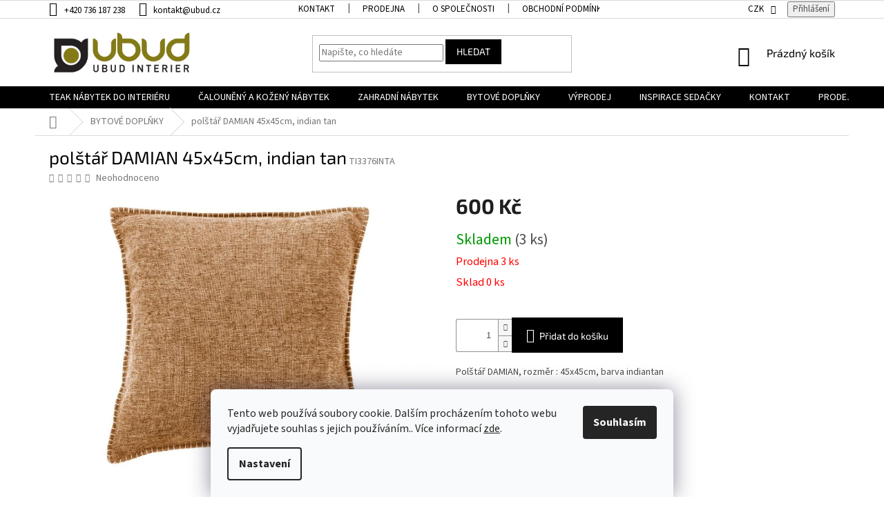

--- FILE ---
content_type: text/html; charset=utf-8
request_url: https://www.ubud.cz/polstar-damian-45x45cm--indian-tan/
body_size: 24079
content:
<!doctype html><html lang="cs" dir="ltr" class="header-background-light external-fonts-loaded"><head><meta charset="utf-8" /><meta name="viewport" content="width=device-width,initial-scale=1" /><title>polštář DAMIAN 45x45cm, indian tan - Ubud Interier</title><link rel="preconnect" href="https://cdn.myshoptet.com" /><link rel="dns-prefetch" href="https://cdn.myshoptet.com" /><link rel="preload" href="https://cdn.myshoptet.com/prj/dist/master/cms/libs/jquery/jquery-1.11.3.min.js" as="script" /><link href="https://cdn.myshoptet.com/prj/dist/master/cms/templates/frontend_templates/shared/css/font-face/source-sans-3.css" rel="stylesheet"><link href="https://cdn.myshoptet.com/prj/dist/master/cms/templates/frontend_templates/shared/css/font-face/exo-2.css" rel="stylesheet"><link href="https://cdn.myshoptet.com/prj/dist/master/shop/dist/font-shoptet-11.css.62c94c7785ff2cea73b2.css" rel="stylesheet"><script>
dataLayer = [];
dataLayer.push({'shoptet' : {
    "pageId": 701,
    "pageType": "productDetail",
    "currency": "CZK",
    "currencyInfo": {
        "decimalSeparator": ",",
        "exchangeRate": 1,
        "priceDecimalPlaces": 2,
        "symbol": "K\u010d",
        "symbolLeft": 0,
        "thousandSeparator": " "
    },
    "language": "cs",
    "projectId": 334564,
    "product": {
        "id": 21285,
        "guid": "560f175c-4309-11ed-a8fe-ecf4bbd76e50",
        "hasVariants": false,
        "codes": [
            {
                "code": "TI3376INTA",
                "quantity": "3",
                "stocks": [
                    {
                        "id": 1,
                        "quantity": "3"
                    },
                    {
                        "id": "ext",
                        "quantity": "0"
                    }
                ]
            }
        ],
        "code": "TI3376INTA",
        "name": "pol\u0161t\u00e1\u0159 DAMIAN 45x45cm, indian tan",
        "appendix": "",
        "weight": 0,
        "manufacturerGuid": "1EF53334000960B29CE3DA0BA3DED3EE",
        "currentCategory": "BYTOV\u00c9 DOPL\u0147KY",
        "currentCategoryGuid": "d79fe176-454a-11ea-ac23-ac1f6b0076ec",
        "defaultCategory": "BYTOV\u00c9 DOPL\u0147KY",
        "defaultCategoryGuid": "d79fe176-454a-11ea-ac23-ac1f6b0076ec",
        "currency": "CZK",
        "priceWithVat": 600
    },
    "stocks": [
        {
            "id": 1,
            "title": "Prodejna",
            "isDeliveryPoint": 1,
            "visibleOnEshop": 1
        },
        {
            "id": "ext",
            "title": "Sklad",
            "isDeliveryPoint": 0,
            "visibleOnEshop": 1
        }
    ],
    "cartInfo": {
        "id": null,
        "freeShipping": false,
        "freeShippingFrom": 30000,
        "leftToFreeGift": {
            "formattedPrice": "0 K\u010d",
            "priceLeft": 0
        },
        "freeGift": false,
        "leftToFreeShipping": {
            "priceLeft": 30000,
            "dependOnRegion": 0,
            "formattedPrice": "30 000 K\u010d"
        },
        "discountCoupon": [],
        "getNoBillingShippingPrice": {
            "withoutVat": 0,
            "vat": 0,
            "withVat": 0
        },
        "cartItems": [],
        "taxMode": "ORDINARY"
    },
    "cart": [],
    "customer": {
        "priceRatio": 1,
        "priceListId": 1,
        "groupId": null,
        "registered": false,
        "mainAccount": false
    }
}});
dataLayer.push({'cookie_consent' : {
    "marketing": "denied",
    "analytics": "denied"
}});
document.addEventListener('DOMContentLoaded', function() {
    shoptet.consent.onAccept(function(agreements) {
        if (agreements.length == 0) {
            return;
        }
        dataLayer.push({
            'cookie_consent' : {
                'marketing' : (agreements.includes(shoptet.config.cookiesConsentOptPersonalisation)
                    ? 'granted' : 'denied'),
                'analytics': (agreements.includes(shoptet.config.cookiesConsentOptAnalytics)
                    ? 'granted' : 'denied')
            },
            'event': 'cookie_consent'
        });
    });
});
</script>
<meta property="og:type" content="website"><meta property="og:site_name" content="ubud.cz"><meta property="og:url" content="https://www.ubud.cz/polstar-damian-45x45cm--indian-tan/"><meta property="og:title" content="polštář DAMIAN 45x45cm, indian tan - Ubud Interier"><meta name="author" content="Ubud Interier"><meta name="web_author" content="Shoptet.cz"><meta name="dcterms.rightsHolder" content="www.ubud.cz"><meta name="robots" content="index,follow"><meta property="og:image" content="https://cdn.myshoptet.com/usr/www.ubud.cz/user/shop/big/21285_3376indiantan.jpg?6343fdee"><meta property="og:description" content="polštář DAMIAN 45x45cm, indian tan. Polštář DAMIAN, rozměr : 45x45cm, barva indiantan"><meta name="description" content="polštář DAMIAN 45x45cm, indian tan. Polštář DAMIAN, rozměr : 45x45cm, barva indiantan"><meta property="product:price:amount" content="600"><meta property="product:price:currency" content="CZK"><style>:root {--color-primary: #000000;--color-primary-h: 0;--color-primary-s: 0%;--color-primary-l: 0%;--color-primary-hover: #000000;--color-primary-hover-h: 0;--color-primary-hover-s: 0%;--color-primary-hover-l: 0%;--color-secondary: #000000;--color-secondary-h: 0;--color-secondary-s: 0%;--color-secondary-l: 0%;--color-secondary-hover: #000000;--color-secondary-hover-h: 0;--color-secondary-hover-s: 0%;--color-secondary-hover-l: 0%;--color-tertiary: #000000;--color-tertiary-h: 0;--color-tertiary-s: 0%;--color-tertiary-l: 0%;--color-tertiary-hover: #000000;--color-tertiary-hover-h: 0;--color-tertiary-hover-s: 0%;--color-tertiary-hover-l: 0%;--color-header-background: #ffffff;--template-font: "Source Sans 3";--template-headings-font: "Exo 2";--header-background-url: none;--cookies-notice-background: #F8FAFB;--cookies-notice-color: #252525;--cookies-notice-button-hover: #27263f;--cookies-notice-link-hover: #3b3a5f;--templates-update-management-preview-mode-content: "Náhled aktualizací šablony je aktivní pro váš prohlížeč."}</style>
    
    <link href="https://cdn.myshoptet.com/prj/dist/master/shop/dist/main-11.less.fcb4a42d7bd8a71b7ee2.css" rel="stylesheet" />
        
    <script>var shoptet = shoptet || {};</script>
    <script src="https://cdn.myshoptet.com/prj/dist/master/shop/dist/main-3g-header.js.05f199e7fd2450312de2.js"></script>
<!-- User include --><!-- service 427(81) html code header -->
<link rel="stylesheet" href="https://cdn.myshoptet.com/usr/api2.dklab.cz/user/documents/_doplnky/instagram/font/instagramplus.css" type="text/css" />

<!-- project html code header -->
<link rel='stylesheet' data-author-name='Pavel Kuneš' data-author-email='koder@pavelkunes.cz' data-author-website='www.pavelkunes.cz' href='https://cdn.myshoptet.com/usr/pkupravy.pavelkunes.cz/user/documents/ubud.cz/pkUpravy.css?v.1' />
<meta name="facebook-domain-verification" content="11k193copyhw5uwguibfn7t9n167ys" />
<meta name="google-site-verification" content="kCgOhsWnLR66B6tJKgDG38JqWHvNZv4qv05FoQ9qMuc" />
<!-- /User include --><link rel="shortcut icon" href="/favicon.ico" type="image/x-icon" /><link rel="canonical" href="https://www.ubud.cz/polstar-damian-45x45cm--indian-tan/" />    <!-- Global site tag (gtag.js) - Google Analytics -->
    <script async src="https://www.googletagmanager.com/gtag/js?id=G-PLJ1NM9J3K"></script>
    <script>
        
        window.dataLayer = window.dataLayer || [];
        function gtag(){dataLayer.push(arguments);}
        

                    console.debug('default consent data');

            gtag('consent', 'default', {"ad_storage":"denied","analytics_storage":"denied","ad_user_data":"denied","ad_personalization":"denied","wait_for_update":500});
            dataLayer.push({
                'event': 'default_consent'
            });
        
        gtag('js', new Date());

        
                gtag('config', 'G-PLJ1NM9J3K', {"groups":"GA4","send_page_view":false,"content_group":"productDetail","currency":"CZK","page_language":"cs"});
        
                gtag('config', 'AW-823336680', {"allow_enhanced_conversions":true});
        
        
        
        
        
                    gtag('event', 'page_view', {"send_to":"GA4","page_language":"cs","content_group":"productDetail","currency":"CZK"});
        
                gtag('set', 'currency', 'CZK');

        gtag('event', 'view_item', {
            "send_to": "UA",
            "items": [
                {
                    "id": "TI3376INTA",
                    "name": "pol\u0161t\u00e1\u0159 DAMIAN 45x45cm, indian tan",
                    "category": "BYTOV\u00c9 DOPL\u0147KY",
                                        "brand": "TT",
                                                            "price": 495.87
                }
            ]
        });
        
        
        
        
        
                    gtag('event', 'view_item', {"send_to":"GA4","page_language":"cs","content_group":"productDetail","value":495.87,"currency":"CZK","items":[{"item_id":"TI3376INTA","item_name":"pol\u0161t\u00e1\u0159 DAMIAN 45x45cm, indian tan","item_brand":"TT","item_category":"BYTOV\u00c9 DOPL\u0147KY","price":495.87,"quantity":1,"index":0}]});
        
        
        
        
        
        
        
        document.addEventListener('DOMContentLoaded', function() {
            if (typeof shoptet.tracking !== 'undefined') {
                for (var id in shoptet.tracking.bannersList) {
                    gtag('event', 'view_promotion', {
                        "send_to": "UA",
                        "promotions": [
                            {
                                "id": shoptet.tracking.bannersList[id].id,
                                "name": shoptet.tracking.bannersList[id].name,
                                "position": shoptet.tracking.bannersList[id].position
                            }
                        ]
                    });
                }
            }

            shoptet.consent.onAccept(function(agreements) {
                if (agreements.length !== 0) {
                    console.debug('gtag consent accept');
                    var gtagConsentPayload =  {
                        'ad_storage': agreements.includes(shoptet.config.cookiesConsentOptPersonalisation)
                            ? 'granted' : 'denied',
                        'analytics_storage': agreements.includes(shoptet.config.cookiesConsentOptAnalytics)
                            ? 'granted' : 'denied',
                                                                                                'ad_user_data': agreements.includes(shoptet.config.cookiesConsentOptPersonalisation)
                            ? 'granted' : 'denied',
                        'ad_personalization': agreements.includes(shoptet.config.cookiesConsentOptPersonalisation)
                            ? 'granted' : 'denied',
                        };
                    console.debug('update consent data', gtagConsentPayload);
                    gtag('consent', 'update', gtagConsentPayload);
                    dataLayer.push(
                        { 'event': 'update_consent' }
                    );
                }
            });
        });
    </script>
</head><body class="desktop id-701 in-bytove-doplnky template-11 type-product type-detail one-column-body columns-4 ums_forms_redesign--off ums_a11y_category_page--on ums_discussion_rating_forms--off ums_flags_display_unification--on ums_a11y_login--on mobile-header-version-0"><noscript>
    <style>
        #header {
            padding-top: 0;
            position: relative !important;
            top: 0;
        }
        .header-navigation {
            position: relative !important;
        }
        .overall-wrapper {
            margin: 0 !important;
        }
        body:not(.ready) {
            visibility: visible !important;
        }
    </style>
    <div class="no-javascript">
        <div class="no-javascript__title">Musíte změnit nastavení vašeho prohlížeče</div>
        <div class="no-javascript__text">Podívejte se na: <a href="https://www.google.com/support/bin/answer.py?answer=23852">Jak povolit JavaScript ve vašem prohlížeči</a>.</div>
        <div class="no-javascript__text">Pokud používáte software na blokování reklam, může být nutné povolit JavaScript z této stránky.</div>
        <div class="no-javascript__text">Děkujeme.</div>
    </div>
</noscript>

        <div id="fb-root"></div>
        <script>
            window.fbAsyncInit = function() {
                FB.init({
//                    appId            : 'your-app-id',
                    autoLogAppEvents : true,
                    xfbml            : true,
                    version          : 'v19.0'
                });
            };
        </script>
        <script async defer crossorigin="anonymous" src="https://connect.facebook.net/cs_CZ/sdk.js"></script>    <div class="siteCookies siteCookies--bottom siteCookies--light js-siteCookies" role="dialog" data-testid="cookiesPopup" data-nosnippet>
        <div class="siteCookies__form">
            <div class="siteCookies__content">
                <div class="siteCookies__text">
                    Tento web používá soubory cookie. Dalším procházením tohoto webu vyjadřujete souhlas s jejich používáním.. Více informací <a href="http://www.ubud.cz/podminky-ochrany-osobnich-udaju/" target="\" _blank="">zde</a>.
                </div>
                <p class="siteCookies__links">
                    <button class="siteCookies__link js-cookies-settings" aria-label="Nastavení cookies" data-testid="cookiesSettings">Nastavení</button>
                </p>
            </div>
            <div class="siteCookies__buttonWrap">
                                <button class="siteCookies__button js-cookiesConsentSubmit" value="all" aria-label="Přijmout cookies" data-testid="buttonCookiesAccept">Souhlasím</button>
            </div>
        </div>
        <script>
            document.addEventListener("DOMContentLoaded", () => {
                const siteCookies = document.querySelector('.js-siteCookies');
                document.addEventListener("scroll", shoptet.common.throttle(() => {
                    const st = document.documentElement.scrollTop;
                    if (st > 1) {
                        siteCookies.classList.add('siteCookies--scrolled');
                    } else {
                        siteCookies.classList.remove('siteCookies--scrolled');
                    }
                }, 100));
            });
        </script>
    </div>
<a href="#content" class="skip-link sr-only">Přejít na obsah</a><div class="overall-wrapper"><div class="user-action"><div class="container">
    <div class="user-action-in">
                    <div id="login" class="user-action-login popup-widget login-widget" role="dialog" aria-labelledby="loginHeading">
        <div class="popup-widget-inner">
                            <h2 id="loginHeading">Přihlášení k vašemu účtu</h2><div id="customerLogin"><form action="/action/Customer/Login/" method="post" id="formLoginIncluded" class="csrf-enabled formLogin" data-testid="formLogin"><input type="hidden" name="referer" value="" /><div class="form-group"><div class="input-wrapper email js-validated-element-wrapper no-label"><input type="email" name="email" class="form-control" autofocus placeholder="E-mailová adresa (např. jan@novak.cz)" data-testid="inputEmail" autocomplete="email" required /></div></div><div class="form-group"><div class="input-wrapper password js-validated-element-wrapper no-label"><input type="password" name="password" class="form-control" placeholder="Heslo" data-testid="inputPassword" autocomplete="current-password" required /><span class="no-display">Nemůžete vyplnit toto pole</span><input type="text" name="surname" value="" class="no-display" /></div></div><div class="form-group"><div class="login-wrapper"><button type="submit" class="btn btn-secondary btn-text btn-login" data-testid="buttonSubmit">Přihlásit se</button><div class="password-helper"><a href="/registrace/" data-testid="signup" rel="nofollow">Nová registrace</a><a href="/klient/zapomenute-heslo/" rel="nofollow">Zapomenuté heslo</a></div></div></div></form>
</div>                    </div>
    </div>

                            <div id="cart-widget" class="user-action-cart popup-widget cart-widget loader-wrapper" data-testid="popupCartWidget" role="dialog" aria-hidden="true">
    <div class="popup-widget-inner cart-widget-inner place-cart-here">
        <div class="loader-overlay">
            <div class="loader"></div>
        </div>
    </div>

    <div class="cart-widget-button">
        <a href="/kosik/" class="btn btn-conversion" id="continue-order-button" rel="nofollow" data-testid="buttonNextStep">Pokračovat do košíku</a>
    </div>
</div>
            </div>
</div>
</div><div class="top-navigation-bar" data-testid="topNavigationBar">

    <div class="container">

        <div class="top-navigation-contacts">
            <strong>Zákaznická podpora:</strong><a href="tel:+420736187238" class="project-phone" aria-label="Zavolat na +420736187238" data-testid="contactboxPhone"><span>+420 736 187 238</span></a><a href="mailto:kontakt@ubud.cz" class="project-email" data-testid="contactboxEmail"><span>kontakt@ubud.cz</span></a>        </div>

                            <div class="top-navigation-menu">
                <div class="top-navigation-menu-trigger"></div>
                <ul class="top-navigation-bar-menu">
                                            <li class="top-navigation-menu-item-863">
                            <a href="/kontakt/">KONTAKT</a>
                        </li>
                                            <li class="top-navigation-menu-item-878">
                            <a href="/prodejna/" target="blank">PRODEJNA</a>
                        </li>
                                            <li class="top-navigation-menu-item-866">
                            <a href="/o-spolecnosti/">O SPOLEČNOSTI</a>
                        </li>
                                            <li class="top-navigation-menu-item-869">
                            <a href="/obchodni-podminky/">Obchodní podmínky</a>
                        </li>
                                            <li class="top-navigation-menu-item-872">
                            <a href="/prohlaseni-o-ochrane-osobnich-udaju/">Prohlášení o ochraně osobních údajů</a>
                        </li>
                                            <li class="top-navigation-menu-item-881">
                            <a href="/materialy-a-udrzba/" target="blank">Materiály a údržba</a>
                        </li>
                                            <li class="top-navigation-menu-item-884">
                            <a href="/sluzby/">Služby</a>
                        </li>
                                            <li class="top-navigation-menu-item-890">
                            <a href="/realizace2/">Realizace 2</a>
                        </li>
                                            <li class="top-navigation-menu-item-896">
                            <a href="/doprava-platba/" target="blank">Doprava a platba</a>
                        </li>
                                            <li class="top-navigation-menu-item-902">
                            <a href="/vyroba-teakoveho-nabytku/">Jak vzniká náš teakový nábytek?</a>
                        </li>
                                            <li class="top-navigation-menu-item-875">
                            <a href="/realizace/">REALIZACE</a>
                        </li>
                                    </ul>
                <ul class="top-navigation-bar-menu-helper"></ul>
            </div>
        
        <div class="top-navigation-tools">
            <div class="responsive-tools">
                <a href="#" class="toggle-window" data-target="search" aria-label="Hledat" data-testid="linkSearchIcon"></a>
                                                            <a href="#" class="toggle-window" data-target="login"></a>
                                                    <a href="#" class="toggle-window" data-target="navigation" aria-label="Menu" data-testid="hamburgerMenu"></a>
            </div>
                <div class="dropdown">
        <span>Ceny v:</span>
        <button id="topNavigationDropdown" type="button" data-toggle="dropdown" aria-haspopup="true" aria-expanded="false">
            CZK
            <span class="caret"></span>
        </button>
        <ul class="dropdown-menu" aria-labelledby="topNavigationDropdown"><li><a href="/action/Currency/changeCurrency/?currencyCode=CZK" rel="nofollow">CZK</a></li><li><a href="/action/Currency/changeCurrency/?currencyCode=EUR" rel="nofollow">EUR</a></li></ul>
    </div>
            <button class="top-nav-button top-nav-button-login toggle-window" type="button" data-target="login" aria-haspopup="dialog" aria-controls="login" aria-expanded="false" data-testid="signin"><span>Přihlášení</span></button>        </div>

    </div>

</div>
<header id="header"><div class="container navigation-wrapper">
    <div class="header-top">
        <div class="site-name-wrapper">
            <div class="site-name"><a href="/" data-testid="linkWebsiteLogo"><img src="https://cdn.myshoptet.com/usr/www.ubud.cz/user/logos/logo-1.png" alt="Ubud Interier" fetchpriority="low" /></a></div>        </div>
        <div class="search" itemscope itemtype="https://schema.org/WebSite">
            <meta itemprop="headline" content="BYTOVÉ DOPLŇKY"/><meta itemprop="url" content="https://www.ubud.cz"/><meta itemprop="text" content="polštář DAMIAN 45x45cm, indian tan. Polštář DAMIAN, rozměr : 45x45cm, barva indiantan"/>            <form action="/action/ProductSearch/prepareString/" method="post"
    id="formSearchForm" class="search-form compact-form js-search-main"
    itemprop="potentialAction" itemscope itemtype="https://schema.org/SearchAction" data-testid="searchForm">
    <fieldset>
        <meta itemprop="target"
            content="https://www.ubud.cz/vyhledavani/?string={string}"/>
        <input type="hidden" name="language" value="cs"/>
        
            
<input
    type="search"
    name="string"
        class="query-input form-control search-input js-search-input"
    placeholder="Napište, co hledáte"
    autocomplete="off"
    required
    itemprop="query-input"
    aria-label="Vyhledávání"
    data-testid="searchInput"
>
            <button type="submit" class="btn btn-default" data-testid="searchBtn">Hledat</button>
        
    </fieldset>
</form>
        </div>
        <div class="navigation-buttons">
                
    <a href="/kosik/" class="btn btn-icon toggle-window cart-count" data-target="cart" data-hover="true" data-redirect="true" data-testid="headerCart" rel="nofollow" aria-haspopup="dialog" aria-expanded="false" aria-controls="cart-widget">
        
                <span class="sr-only">Nákupní košík</span>
        
            <span class="cart-price visible-lg-inline-block" data-testid="headerCartPrice">
                                    Prázdný košík                            </span>
        
    
            </a>
        </div>
    </div>
    <nav id="navigation" aria-label="Hlavní menu" data-collapsible="true"><div class="navigation-in menu"><ul class="menu-level-1" role="menubar" data-testid="headerMenuItems"><li class="menu-item-673 ext" role="none"><a href="/teakovy-nabytek-do-interieru/" data-testid="headerMenuItem" role="menuitem" aria-haspopup="true" aria-expanded="false"><b>TEAK NÁBYTEK DO INTERIÉRU</b><span class="submenu-arrow"></span></a><ul class="menu-level-2" aria-label="TEAK NÁBYTEK DO INTERIÉRU" tabindex="-1" role="menu"><li class="menu-item-728" role="none"><a href="/skrine-kredence/" class="menu-image" data-testid="headerMenuItem" tabindex="-1" aria-hidden="true"><img src="data:image/svg+xml,%3Csvg%20width%3D%22140%22%20height%3D%22100%22%20xmlns%3D%22http%3A%2F%2Fwww.w3.org%2F2000%2Fsvg%22%3E%3C%2Fsvg%3E" alt="" aria-hidden="true" width="140" height="100"  data-src="https://cdn.myshoptet.com/usr/www.ubud.cz/user/categories/thumb/at-001_3d.jpg" fetchpriority="low" /></a><div><a href="/skrine-kredence/" data-testid="headerMenuItem" role="menuitem"><span>Skříně, Kredence</span></a>
                        </div></li><li class="menu-item-731" role="none"><a href="/komody/" class="menu-image" data-testid="headerMenuItem" tabindex="-1" aria-hidden="true"><img src="data:image/svg+xml,%3Csvg%20width%3D%22140%22%20height%3D%22100%22%20xmlns%3D%22http%3A%2F%2Fwww.w3.org%2F2000%2Fsvg%22%3E%3C%2Fsvg%3E" alt="" aria-hidden="true" width="140" height="100"  data-src="https://cdn.myshoptet.com/usr/www.ubud.cz/user/categories/thumb/arc105.jpg" fetchpriority="low" /></a><div><a href="/komody/" data-testid="headerMenuItem" role="menuitem"><span>Komody</span></a>
                        </div></li><li class="menu-item-767" role="none"><a href="/zidle/" class="menu-image" data-testid="headerMenuItem" tabindex="-1" aria-hidden="true"><img src="data:image/svg+xml,%3Csvg%20width%3D%22140%22%20height%3D%22100%22%20xmlns%3D%22http%3A%2F%2Fwww.w3.org%2F2000%2Fsvg%22%3E%3C%2Fsvg%3E" alt="" aria-hidden="true" width="140" height="100"  data-src="https://cdn.myshoptet.com/usr/www.ubud.cz/user/categories/thumb/513844607062.jpg" fetchpriority="low" /></a><div><a href="/zidle/" data-testid="headerMenuItem" role="menuitem"><span>Židle</span></a>
                        </div></li><li class="menu-item-773" role="none"><a href="/stoly-desky-stolky/" class="menu-image" data-testid="headerMenuItem" tabindex="-1" aria-hidden="true"><img src="data:image/svg+xml,%3Csvg%20width%3D%22140%22%20height%3D%22100%22%20xmlns%3D%22http%3A%2F%2Fwww.w3.org%2F2000%2Fsvg%22%3E%3C%2Fsvg%3E" alt="" aria-hidden="true" width="140" height="100"  data-src="https://cdn.myshoptet.com/usr/www.ubud.cz/user/categories/thumb/413549695342.jpg" fetchpriority="low" /></a><div><a href="/stoly-desky-stolky/" data-testid="headerMenuItem" role="menuitem"><span>Stoly, stolové desky</span></a>
                        </div></li><li class="menu-item-1004" role="none"><a href="/konferencni-stoly--stolky/" class="menu-image" data-testid="headerMenuItem" tabindex="-1" aria-hidden="true"><img src="data:image/svg+xml,%3Csvg%20width%3D%22140%22%20height%3D%22100%22%20xmlns%3D%22http%3A%2F%2Fwww.w3.org%2F2000%2Fsvg%22%3E%3C%2Fsvg%3E" alt="" aria-hidden="true" width="140" height="100"  data-src="https://cdn.myshoptet.com/usr/www.ubud.cz/user/categories/thumb/konf_stol.png" fetchpriority="low" /></a><div><a href="/konferencni-stoly--stolky/" data-testid="headerMenuItem" role="menuitem"><span>Konferenční stoly, stolky</span></a>
                        </div></li><li class="menu-item-776" role="none"><a href="/tv-stolky/" class="menu-image" data-testid="headerMenuItem" tabindex="-1" aria-hidden="true"><img src="data:image/svg+xml,%3Csvg%20width%3D%22140%22%20height%3D%22100%22%20xmlns%3D%22http%3A%2F%2Fwww.w3.org%2F2000%2Fsvg%22%3E%3C%2Fsvg%3E" alt="" aria-hidden="true" width="140" height="100"  data-src="https://cdn.myshoptet.com/usr/www.ubud.cz/user/categories/thumb/arc111_.jpg" fetchpriority="low" /></a><div><a href="/tv-stolky/" data-testid="headerMenuItem" role="menuitem"><span>TV stolky</span></a>
                        </div></li><li class="menu-item-779" role="none"><a href="/postele/" class="menu-image" data-testid="headerMenuItem" tabindex="-1" aria-hidden="true"><img src="data:image/svg+xml,%3Csvg%20width%3D%22140%22%20height%3D%22100%22%20xmlns%3D%22http%3A%2F%2Fwww.w3.org%2F2000%2Fsvg%22%3E%3C%2Fsvg%3E" alt="" aria-hidden="true" width="140" height="100"  data-src="https://cdn.myshoptet.com/usr/www.ubud.cz/user/categories/thumb/413210377962.jpg" fetchpriority="low" /></a><div><a href="/postele/" data-testid="headerMenuItem" role="menuitem"><span>Postele</span></a>
                        </div></li><li class="menu-item-785" role="none"><a href="/knihovny-regaly/" class="menu-image" data-testid="headerMenuItem" tabindex="-1" aria-hidden="true"><img src="data:image/svg+xml,%3Csvg%20width%3D%22140%22%20height%3D%22100%22%20xmlns%3D%22http%3A%2F%2Fwww.w3.org%2F2000%2Fsvg%22%3E%3C%2Fsvg%3E" alt="" aria-hidden="true" width="140" height="100"  data-src="https://cdn.myshoptet.com/usr/www.ubud.cz/user/categories/thumb/j18-287_white_bg_(2).jpg" fetchpriority="low" /></a><div><a href="/knihovny-regaly/" data-testid="headerMenuItem" role="menuitem"><span>Knihovny, regály</span></a>
                        </div></li><li class="menu-item-800" role="none"><a href="/lavice/" class="menu-image" data-testid="headerMenuItem" tabindex="-1" aria-hidden="true"><img src="data:image/svg+xml,%3Csvg%20width%3D%22140%22%20height%3D%22100%22%20xmlns%3D%22http%3A%2F%2Fwww.w3.org%2F2000%2Fsvg%22%3E%3C%2Fsvg%3E" alt="" aria-hidden="true" width="140" height="100"  data-src="https://cdn.myshoptet.com/usr/www.ubud.cz/user/categories/thumb/513844380062.jpg" fetchpriority="low" /></a><div><a href="/lavice/" data-testid="headerMenuItem" role="menuitem"><span>Lavice</span></a>
                        </div></li><li class="menu-item-809" role="none"><a href="/kresla/" class="menu-image" data-testid="headerMenuItem" tabindex="-1" aria-hidden="true"><img src="data:image/svg+xml,%3Csvg%20width%3D%22140%22%20height%3D%22100%22%20xmlns%3D%22http%3A%2F%2Fwww.w3.org%2F2000%2Fsvg%22%3E%3C%2Fsvg%3E" alt="" aria-hidden="true" width="140" height="100"  data-src="https://cdn.myshoptet.com/usr/www.ubud.cz/user/categories/thumb/302037.jpg" fetchpriority="low" /></a><div><a href="/kresla/" data-testid="headerMenuItem" role="menuitem"><span>Křesla</span></a>
                        </div></li><li class="menu-item-821" role="none"><a href="/konzoly/" class="menu-image" data-testid="headerMenuItem" tabindex="-1" aria-hidden="true"><img src="data:image/svg+xml,%3Csvg%20width%3D%22140%22%20height%3D%22100%22%20xmlns%3D%22http%3A%2F%2Fwww.w3.org%2F2000%2Fsvg%22%3E%3C%2Fsvg%3E" alt="" aria-hidden="true" width="140" height="100"  data-src="https://cdn.myshoptet.com/usr/www.ubud.cz/user/categories/thumb/art210__copy.jpg" fetchpriority="low" /></a><div><a href="/konzoly/" data-testid="headerMenuItem" role="menuitem"><span>Konzoly</span></a>
                        </div></li><li class="menu-item-848" role="none"><a href="/serie/" class="menu-image" data-testid="headerMenuItem" tabindex="-1" aria-hidden="true"><img src="data:image/svg+xml,%3Csvg%20width%3D%22140%22%20height%3D%22100%22%20xmlns%3D%22http%3A%2F%2Fwww.w3.org%2F2000%2Fsvg%22%3E%3C%2Fsvg%3E" alt="" aria-hidden="true" width="140" height="100"  data-src="https://cdn.myshoptet.com/usr/www.ubud.cz/user/categories/thumb/870_j17-2103-2.jpg" fetchpriority="low" /></a><div><a href="/serie/" data-testid="headerMenuItem" role="menuitem"><span>Série</span></a>
                        </div></li></ul></li>
<li class="menu-item-674 ext" role="none"><a href="/kozeny-sedaci-nabytek/" data-testid="headerMenuItem" role="menuitem" aria-haspopup="true" aria-expanded="false"><b>ČALOUNĚNÝ A KOŽENÝ NÁBYTEK</b><span class="submenu-arrow"></span></a><ul class="menu-level-2" aria-label="ČALOUNĚNÝ A KOŽENÝ NÁBYTEK" tabindex="-1" role="menu"><li class="menu-item-812" role="none"><a href="/kozene-a-calounene-sedacky/" class="menu-image" data-testid="headerMenuItem" tabindex="-1" aria-hidden="true"><img src="data:image/svg+xml,%3Csvg%20width%3D%22140%22%20height%3D%22100%22%20xmlns%3D%22http%3A%2F%2Fwww.w3.org%2F2000%2Fsvg%22%3E%3C%2Fsvg%3E" alt="" aria-hidden="true" width="140" height="100"  data-src="https://cdn.myshoptet.com/usr/www.ubud.cz/user/categories/thumb/nebiolo.jpg" fetchpriority="low" /></a><div><a href="/kozene-a-calounene-sedacky/" data-testid="headerMenuItem" role="menuitem"><span>Kožené a čalouněné sedačky</span></a>
                        </div></li><li class="menu-item-815" role="none"><a href="/kozene-a-calounene-zidle/" class="menu-image" data-testid="headerMenuItem" tabindex="-1" aria-hidden="true"><img src="data:image/svg+xml,%3Csvg%20width%3D%22140%22%20height%3D%22100%22%20xmlns%3D%22http%3A%2F%2Fwww.w3.org%2F2000%2Fsvg%22%3E%3C%2Fsvg%3E" alt="" aria-hidden="true" width="140" height="100"  data-src="https://cdn.myshoptet.com/usr/www.ubud.cz/user/categories/thumb/hen_29774grn_malene_secilia_swing_zwart_persp.jpg" fetchpriority="low" /></a><div><a href="/kozene-a-calounene-zidle/" data-testid="headerMenuItem" role="menuitem"><span>Kožené a čalouněné židle</span></a>
                        </div></li><li class="menu-item-824" role="none"><a href="/kozena-a-calounena-kresla/" class="menu-image" data-testid="headerMenuItem" tabindex="-1" aria-hidden="true"><img src="data:image/svg+xml,%3Csvg%20width%3D%22140%22%20height%3D%22100%22%20xmlns%3D%22http%3A%2F%2Fwww.w3.org%2F2000%2Fsvg%22%3E%3C%2Fsvg%3E" alt="" aria-hidden="true" width="140" height="100"  data-src="https://cdn.myshoptet.com/usr/www.ubud.cz/user/categories/thumb/macumba2.jpg" fetchpriority="low" /></a><div><a href="/kozena-a-calounena-kresla/" data-testid="headerMenuItem" role="menuitem"><span>Kožená a čalouněná křesla</span></a>
                        </div></li><li class="menu-item-833" role="none"><a href="/kozene-a-calounene-lavice/" class="menu-image" data-testid="headerMenuItem" tabindex="-1" aria-hidden="true"><img src="data:image/svg+xml,%3Csvg%20width%3D%22140%22%20height%3D%22100%22%20xmlns%3D%22http%3A%2F%2Fwww.w3.org%2F2000%2Fsvg%22%3E%3C%2Fsvg%3E" alt="" aria-hidden="true" width="140" height="100"  data-src="https://cdn.myshoptet.com/usr/www.ubud.cz/user/categories/thumb/odc-846.jpg" fetchpriority="low" /></a><div><a href="/kozene-a-calounene-lavice/" data-testid="headerMenuItem" role="menuitem"><span>Kožené a čalouněné lavice</span></a>
                        </div></li></ul></li>
<li class="menu-item-704 ext" role="none"><a href="/zahradni-teakovy-nabytek/" data-testid="headerMenuItem" role="menuitem" aria-haspopup="true" aria-expanded="false"><b>ZAHRADNÍ NÁBYTEK</b><span class="submenu-arrow"></span></a><ul class="menu-level-2" aria-label="ZAHRADNÍ NÁBYTEK" tabindex="-1" role="menu"><li class="menu-item-755" role="none"><a href="/teakove-zahradni-stoly-a-stolky/" class="menu-image" data-testid="headerMenuItem" tabindex="-1" aria-hidden="true"><img src="data:image/svg+xml,%3Csvg%20width%3D%22140%22%20height%3D%22100%22%20xmlns%3D%22http%3A%2F%2Fwww.w3.org%2F2000%2Fsvg%22%3E%3C%2Fsvg%3E" alt="" aria-hidden="true" width="140" height="100"  data-src="https://cdn.myshoptet.com/usr/www.ubud.cz/user/categories/thumb/zahrstul.jpg" fetchpriority="low" /></a><div><a href="/teakove-zahradni-stoly-a-stolky/" data-testid="headerMenuItem" role="menuitem"><span>Teakové zahradní stoly a stolky</span></a>
                        </div></li><li class="menu-item-758" role="none"><a href="/ostatni-zahradni-doplnky/" class="menu-image" data-testid="headerMenuItem" tabindex="-1" aria-hidden="true"><img src="data:image/svg+xml,%3Csvg%20width%3D%22140%22%20height%3D%22100%22%20xmlns%3D%22http%3A%2F%2Fwww.w3.org%2F2000%2Fsvg%22%3E%3C%2Fsvg%3E" alt="" aria-hidden="true" width="140" height="100"  data-src="https://cdn.myshoptet.com/usr/www.ubud.cz/user/categories/thumb/413288008822.jpg" fetchpriority="low" /></a><div><a href="/ostatni-zahradni-doplnky/" data-testid="headerMenuItem" role="menuitem"><span>Ostatní zahradní doplňky</span></a>
                        </div></li><li class="menu-item-761" role="none"><a href="/teakova-zahradni-lehatka/" class="menu-image" data-testid="headerMenuItem" tabindex="-1" aria-hidden="true"><img src="data:image/svg+xml,%3Csvg%20width%3D%22140%22%20height%3D%22100%22%20xmlns%3D%22http%3A%2F%2Fwww.w3.org%2F2000%2Fsvg%22%3E%3C%2Fsvg%3E" alt="" aria-hidden="true" width="140" height="100"  data-src="https://cdn.myshoptet.com/usr/www.ubud.cz/user/categories/thumb/lehatko.jpg" fetchpriority="low" /></a><div><a href="/teakova-zahradni-lehatka/" data-testid="headerMenuItem" role="menuitem"><span>Teaková zahradní lehátka</span></a>
                        </div></li><li class="menu-item-770" role="none"><a href="/teakove-zahradni-lavice/" class="menu-image" data-testid="headerMenuItem" tabindex="-1" aria-hidden="true"><img src="data:image/svg+xml,%3Csvg%20width%3D%22140%22%20height%3D%22100%22%20xmlns%3D%22http%3A%2F%2Fwww.w3.org%2F2000%2Fsvg%22%3E%3C%2Fsvg%3E" alt="" aria-hidden="true" width="140" height="100"  data-src="https://cdn.myshoptet.com/usr/www.ubud.cz/user/categories/thumb/lavice.jpg" fetchpriority="low" /></a><div><a href="/teakove-zahradni-lavice/" data-testid="headerMenuItem" role="menuitem"><span>Teakové zahradní lavice</span></a>
                        </div></li><li class="menu-item-794" role="none"><a href="/teakove-zahradni-zidle-a-kresla/" class="menu-image" data-testid="headerMenuItem" tabindex="-1" aria-hidden="true"><img src="data:image/svg+xml,%3Csvg%20width%3D%22140%22%20height%3D%22100%22%20xmlns%3D%22http%3A%2F%2Fwww.w3.org%2F2000%2Fsvg%22%3E%3C%2Fsvg%3E" alt="" aria-hidden="true" width="140" height="100"  data-src="https://cdn.myshoptet.com/usr/www.ubud.cz/user/categories/thumb/verona.jpg" fetchpriority="low" /></a><div><a href="/teakove-zahradni-zidle-a-kresla/" data-testid="headerMenuItem" role="menuitem"><span>Teakové zahradní židle a křesla</span></a>
                        </div></li><li class="menu-item-830" role="none"><a href="/ratanovy-zahradni-nabytek/" class="menu-image" data-testid="headerMenuItem" tabindex="-1" aria-hidden="true"><img src="data:image/svg+xml,%3Csvg%20width%3D%22140%22%20height%3D%22100%22%20xmlns%3D%22http%3A%2F%2Fwww.w3.org%2F2000%2Fsvg%22%3E%3C%2Fsvg%3E" alt="" aria-hidden="true" width="140" height="100"  data-src="https://cdn.myshoptet.com/usr/www.ubud.cz/user/categories/thumb/gpw014kg.jpg" fetchpriority="low" /></a><div><a href="/ratanovy-zahradni-nabytek/" data-testid="headerMenuItem" role="menuitem"><span>Ratanový zahradní nábytek</span></a>
                        </div></li><li class="menu-item-836" role="none"><a href="/pece-o-zahradni-nabytek/" class="menu-image" data-testid="headerMenuItem" tabindex="-1" aria-hidden="true"><img src="data:image/svg+xml,%3Csvg%20width%3D%22140%22%20height%3D%22100%22%20xmlns%3D%22http%3A%2F%2Fwww.w3.org%2F2000%2Fsvg%22%3E%3C%2Fsvg%3E" alt="" aria-hidden="true" width="140" height="100"  data-src="https://cdn.myshoptet.com/usr/www.ubud.cz/user/categories/thumb/olej2.jpg" fetchpriority="low" /></a><div><a href="/pece-o-zahradni-nabytek/" data-testid="headerMenuItem" role="menuitem"><span>Péče o zahradní nábytek</span></a>
                        </div></li><li class="menu-item-854" role="none"><a href="/zahradni-sedaci-soupravy/" class="menu-image" data-testid="headerMenuItem" tabindex="-1" aria-hidden="true"><img src="data:image/svg+xml,%3Csvg%20width%3D%22140%22%20height%3D%22100%22%20xmlns%3D%22http%3A%2F%2Fwww.w3.org%2F2000%2Fsvg%22%3E%3C%2Fsvg%3E" alt="" aria-hidden="true" width="140" height="100"  data-src="https://cdn.myshoptet.com/usr/www.ubud.cz/user/categories/thumb/nardo_set_maly.jpg" fetchpriority="low" /></a><div><a href="/zahradni-sedaci-soupravy/" data-testid="headerMenuItem" role="menuitem"><span>Zahradní sedací soupravy</span></a>
                        </div></li></ul></li>
<li class="menu-item-701 ext" role="none"><a href="/bytove-doplnky/" class="active" data-testid="headerMenuItem" role="menuitem" aria-haspopup="true" aria-expanded="false"><b>BYTOVÉ DOPLŇKY</b><span class="submenu-arrow"></span></a><ul class="menu-level-2" aria-label="BYTOVÉ DOPLŇKY" tabindex="-1" role="menu"><li class="menu-item-725" role="none"><a href="/misy--tacy--boxy--dozy/" class="menu-image" data-testid="headerMenuItem" tabindex="-1" aria-hidden="true"><img src="data:image/svg+xml,%3Csvg%20width%3D%22140%22%20height%3D%22100%22%20xmlns%3D%22http%3A%2F%2Fwww.w3.org%2F2000%2Fsvg%22%3E%3C%2Fsvg%3E" alt="" aria-hidden="true" width="140" height="100"  data-src="https://cdn.myshoptet.com/usr/www.ubud.cz/user/categories/thumb/miska.jpg" fetchpriority="low" /></a><div><a href="/misy--tacy--boxy--dozy/" data-testid="headerMenuItem" role="menuitem"><span>Mísy, tácy, boxy, dózy</span></a>
                        </div></li><li class="menu-item-857" role="none"><a href="/umele-kvetiny/" class="menu-image" data-testid="headerMenuItem" tabindex="-1" aria-hidden="true"><img src="data:image/svg+xml,%3Csvg%20width%3D%22140%22%20height%3D%22100%22%20xmlns%3D%22http%3A%2F%2Fwww.w3.org%2F2000%2Fsvg%22%3E%3C%2Fsvg%3E" alt="" aria-hidden="true" width="140" height="100"  data-src="https://cdn.myshoptet.com/usr/www.ubud.cz/user/categories/thumb/rp3035.jpeg" fetchpriority="low" /></a><div><a href="/umele-kvetiny/" data-testid="headerMenuItem" role="menuitem"><span>Umělé květiny</span></a>
                        </div></li><li class="menu-item-806" role="none"><a href="/kvetinace/" class="menu-image" data-testid="headerMenuItem" tabindex="-1" aria-hidden="true"><img src="data:image/svg+xml,%3Csvg%20width%3D%22140%22%20height%3D%22100%22%20xmlns%3D%22http%3A%2F%2Fwww.w3.org%2F2000%2Fsvg%22%3E%3C%2Fsvg%3E" alt="" aria-hidden="true" width="140" height="100"  data-src="https://cdn.myshoptet.com/usr/www.ubud.cz/user/categories/thumb/413288010472.jpg" fetchpriority="low" /></a><div><a href="/kvetinace/" data-testid="headerMenuItem" role="menuitem"><span>Květináče</span></a>
                        </div></li><li class="menu-item-797" role="none"><a href="/olejomalby-a-obrazy/" class="menu-image" data-testid="headerMenuItem" tabindex="-1" aria-hidden="true"><img src="data:image/svg+xml,%3Csvg%20width%3D%22140%22%20height%3D%22100%22%20xmlns%3D%22http%3A%2F%2Fwww.w3.org%2F2000%2Fsvg%22%3E%3C%2Fsvg%3E" alt="" aria-hidden="true" width="140" height="100"  data-src="https://cdn.myshoptet.com/usr/www.ubud.cz/user/categories/thumb/okavanga.jpg" fetchpriority="low" /></a><div><a href="/olejomalby-a-obrazy/" data-testid="headerMenuItem" role="menuitem"><span>Olejomalby a obrazy</span></a>
                        </div></li><li class="menu-item-791" role="none"><a href="/sochy-kamen-drevo/" class="menu-image" data-testid="headerMenuItem" tabindex="-1" aria-hidden="true"><img src="data:image/svg+xml,%3Csvg%20width%3D%22140%22%20height%3D%22100%22%20xmlns%3D%22http%3A%2F%2Fwww.w3.org%2F2000%2Fsvg%22%3E%3C%2Fsvg%3E" alt="" aria-hidden="true" width="140" height="100"  data-src="https://cdn.myshoptet.com/usr/www.ubud.cz/user/categories/thumb/socha.png" fetchpriority="low" /></a><div><a href="/sochy-kamen-drevo/" data-testid="headerMenuItem" role="menuitem"><span>Sochy kámen, dřevo</span></a>
                        </div></li><li class="menu-item-782" role="none"><a href="/police-dekoracenastenu-ostatnidekorace/" class="menu-image" data-testid="headerMenuItem" tabindex="-1" aria-hidden="true"><img src="data:image/svg+xml,%3Csvg%20width%3D%22140%22%20height%3D%22100%22%20xmlns%3D%22http%3A%2F%2Fwww.w3.org%2F2000%2Fsvg%22%3E%3C%2Fsvg%3E" alt="" aria-hidden="true" width="140" height="100"  data-src="https://cdn.myshoptet.com/usr/www.ubud.cz/user/categories/thumb/kulata_police_3.jpg" fetchpriority="low" /></a><div><a href="/police-dekoracenastenu-ostatnidekorace/" data-testid="headerMenuItem" role="menuitem"><span>Police, dekorace na stěnu, ostatní dekorace</span></a>
                        </div></li><li class="menu-item-764" role="none"><a href="/kosiky-pradelni-kose/" class="menu-image" data-testid="headerMenuItem" tabindex="-1" aria-hidden="true"><img src="data:image/svg+xml,%3Csvg%20width%3D%22140%22%20height%3D%22100%22%20xmlns%3D%22http%3A%2F%2Fwww.w3.org%2F2000%2Fsvg%22%3E%3C%2Fsvg%3E" alt="" aria-hidden="true" width="140" height="100"  data-src="https://cdn.myshoptet.com/usr/www.ubud.cz/user/categories/thumb/249_maly.jpg" fetchpriority="low" /></a><div><a href="/kosiky-pradelni-kose/" data-testid="headerMenuItem" role="menuitem"><span>Košíky, prádelní koše</span></a>
                        </div></li><li class="menu-item-752" role="none"><a href="/prostirani/" class="menu-image" data-testid="headerMenuItem" tabindex="-1" aria-hidden="true"><img src="data:image/svg+xml,%3Csvg%20width%3D%22140%22%20height%3D%22100%22%20xmlns%3D%22http%3A%2F%2Fwww.w3.org%2F2000%2Fsvg%22%3E%3C%2Fsvg%3E" alt="" aria-hidden="true" width="140" height="100"  data-src="https://cdn.myshoptet.com/usr/www.ubud.cz/user/categories/thumb/prostirani2.jpeg" fetchpriority="low" /></a><div><a href="/prostirani/" data-testid="headerMenuItem" role="menuitem"><span>Prostírání</span></a>
                        </div></li><li class="menu-item-749" role="none"><a href="/zrcadla-ramecky/" class="menu-image" data-testid="headerMenuItem" tabindex="-1" aria-hidden="true"><img src="data:image/svg+xml,%3Csvg%20width%3D%22140%22%20height%3D%22100%22%20xmlns%3D%22http%3A%2F%2Fwww.w3.org%2F2000%2Fsvg%22%3E%3C%2Fsvg%3E" alt="" aria-hidden="true" width="140" height="100"  data-src="https://cdn.myshoptet.com/usr/www.ubud.cz/user/categories/thumb/zrcadlo.jpg" fetchpriority="low" /></a><div><a href="/zrcadla-ramecky/" data-testid="headerMenuItem" role="menuitem"><span>Zrcadla, rámečky</span></a>
                        </div></li><li class="menu-item-746" role="none"><a href="/polstare--pledy/" class="menu-image" data-testid="headerMenuItem" tabindex="-1" aria-hidden="true"><img src="data:image/svg+xml,%3Csvg%20width%3D%22140%22%20height%3D%22100%22%20xmlns%3D%22http%3A%2F%2Fwww.w3.org%2F2000%2Fsvg%22%3E%3C%2Fsvg%3E" alt="" aria-hidden="true" width="140" height="100"  data-src="https://cdn.myshoptet.com/usr/www.ubud.cz/user/categories/thumb/dax-cushion-60x40-jeans.jpg" fetchpriority="low" /></a><div><a href="/polstare--pledy/" data-testid="headerMenuItem" role="menuitem"><span>Polštáře, plédy</span></a>
                        </div></li><li class="menu-item-1007" role="none"><a href="/koberce-kozesiny/" class="menu-image" data-testid="headerMenuItem" tabindex="-1" aria-hidden="true"><img src="data:image/svg+xml,%3Csvg%20width%3D%22140%22%20height%3D%22100%22%20xmlns%3D%22http%3A%2F%2Fwww.w3.org%2F2000%2Fsvg%22%3E%3C%2Fsvg%3E" alt="" aria-hidden="true" width="140" height="100"  data-src="https://cdn.myshoptet.com/usr/www.ubud.cz/user/categories/thumb/9890-4.jpg" fetchpriority="low" /></a><div><a href="/koberce-kozesiny/" data-testid="headerMenuItem" role="menuitem"><span>Koberce, kožešiny</span></a>
                        </div></li><li class="menu-item-743" role="none"><a href="/svetla-lampy/" class="menu-image" data-testid="headerMenuItem" tabindex="-1" aria-hidden="true"><img src="data:image/svg+xml,%3Csvg%20width%3D%22140%22%20height%3D%22100%22%20xmlns%3D%22http%3A%2F%2Fwww.w3.org%2F2000%2Fsvg%22%3E%3C%2Fsvg%3E" alt="" aria-hidden="true" width="140" height="100"  data-src="https://cdn.myshoptet.com/usr/www.ubud.cz/user/categories/thumb/as1294.jpeg" fetchpriority="low" /></a><div><a href="/svetla-lampy/" data-testid="headerMenuItem" role="menuitem"><span>Světla, lampy</span></a>
                        </div></li><li class="menu-item-740" role="none"><a href="/umyvadla/" class="menu-image" data-testid="headerMenuItem" tabindex="-1" aria-hidden="true"><img src="data:image/svg+xml,%3Csvg%20width%3D%22140%22%20height%3D%22100%22%20xmlns%3D%22http%3A%2F%2Fwww.w3.org%2F2000%2Fsvg%22%3E%3C%2Fsvg%3E" alt="" aria-hidden="true" width="140" height="100"  data-src="https://cdn.myshoptet.com/usr/www.ubud.cz/user/categories/thumb/umyvadlo.jpg" fetchpriority="low" /></a><div><a href="/umyvadla/" data-testid="headerMenuItem" role="menuitem"><span>Umyvadla</span></a>
                        </div></li><li class="menu-item-737" role="none"><a href="/vazy/" class="menu-image" data-testid="headerMenuItem" tabindex="-1" aria-hidden="true"><img src="data:image/svg+xml,%3Csvg%20width%3D%22140%22%20height%3D%22100%22%20xmlns%3D%22http%3A%2F%2Fwww.w3.org%2F2000%2Fsvg%22%3E%3C%2Fsvg%3E" alt="" aria-hidden="true" width="140" height="100"  data-src="https://cdn.myshoptet.com/usr/www.ubud.cz/user/categories/thumb/as2096.jpeg" fetchpriority="low" /></a><div><a href="/vazy/" data-testid="headerMenuItem" role="menuitem"><span>Vázy</span></a>
                        </div></li><li class="menu-item-734" role="none"><a href="/svice--svicny--lucerny/" class="menu-image" data-testid="headerMenuItem" tabindex="-1" aria-hidden="true"><img src="data:image/svg+xml,%3Csvg%20width%3D%22140%22%20height%3D%22100%22%20xmlns%3D%22http%3A%2F%2Fwww.w3.org%2F2000%2Fsvg%22%3E%3C%2Fsvg%3E" alt="" aria-hidden="true" width="140" height="100"  data-src="https://cdn.myshoptet.com/usr/www.ubud.cz/user/categories/thumb/301228.jpg" fetchpriority="low" /></a><div><a href="/svice--svicny--lucerny/" data-testid="headerMenuItem" role="menuitem"><span>Svíce, svícny, lucerny</span></a>
                        </div></li><li class="menu-item-986" role="none"><a href="/interierovevune/" class="menu-image" data-testid="headerMenuItem" tabindex="-1" aria-hidden="true"><img src="data:image/svg+xml,%3Csvg%20width%3D%22140%22%20height%3D%22100%22%20xmlns%3D%22http%3A%2F%2Fwww.w3.org%2F2000%2Fsvg%22%3E%3C%2Fsvg%3E" alt="" aria-hidden="true" width="140" height="100"  data-src="https://cdn.myshoptet.com/usr/www.ubud.cz/user/categories/thumb/est-tet-098-difuz__r_150ml3.jpg" fetchpriority="low" /></a><div><a href="/interierovevune/" data-testid="headerMenuItem" role="menuitem"><span>Interiérové vůně</span></a>
                        </div></li></ul></li>
<li class="menu-item-707 ext" role="none"><a href="/vyprodej/" data-testid="headerMenuItem" role="menuitem" aria-haspopup="true" aria-expanded="false"><b>VÝPRODEJ</b><span class="submenu-arrow"></span></a><ul class="menu-level-2" aria-label="VÝPRODEJ" tabindex="-1" role="menu"><li class="menu-item-851" role="none"><a href="/vyprodej-2/" class="menu-image" data-testid="headerMenuItem" tabindex="-1" aria-hidden="true"><img src="data:image/svg+xml,%3Csvg%20width%3D%22140%22%20height%3D%22100%22%20xmlns%3D%22http%3A%2F%2Fwww.w3.org%2F2000%2Fsvg%22%3E%3C%2Fsvg%3E" alt="" aria-hidden="true" width="140" height="100"  data-src="https://cdn.myshoptet.com/usr/www.ubud.cz/user/categories/thumb/sleva.png" fetchpriority="low" /></a><div><a href="/vyprodej-2/" data-testid="headerMenuItem" role="menuitem"><span>Výprodej</span></a>
                        </div></li></ul></li>
<li class="menu-item-953" role="none"><a href="/inspiracesedacky/" target="blank" data-testid="headerMenuItem" role="menuitem" aria-expanded="false"><b>INSPIRACE SEDAČKY</b></a></li>
<li class="menu-item-863" role="none"><a href="/kontakt/" data-testid="headerMenuItem" role="menuitem" aria-expanded="false"><b>KONTAKT</b></a></li>
<li class="menu-item-878" role="none"><a href="/prodejna/" data-testid="headerMenuItem" role="menuitem" aria-expanded="false"><b>PRODEJNA</b></a></li>
<li class="menu-item-875" role="none"><a href="/realizace/" data-testid="headerMenuItem" role="menuitem" aria-expanded="false"><b>REALIZACE</b></a></li>
<li class="menu-item-866" role="none"><a href="/o-spolecnosti/" data-testid="headerMenuItem" role="menuitem" aria-expanded="false"><b>O SPOLEČNOSTI</b></a></li>
</ul></div><span class="navigation-close"></span></nav><div class="menu-helper" data-testid="hamburgerMenu"><span>Více</span></div>
</div></header><!-- / header -->


                    <div class="container breadcrumbs-wrapper">
            <div class="breadcrumbs navigation-home-icon-wrapper" itemscope itemtype="https://schema.org/BreadcrumbList">
                                                                            <span id="navigation-first" data-basetitle="Ubud Interier" itemprop="itemListElement" itemscope itemtype="https://schema.org/ListItem">
                <a href="/" itemprop="item" class="navigation-home-icon"><span class="sr-only" itemprop="name">Domů</span></a>
                <span class="navigation-bullet">/</span>
                <meta itemprop="position" content="1" />
            </span>
                                <span id="navigation-1" itemprop="itemListElement" itemscope itemtype="https://schema.org/ListItem">
                <a href="/bytove-doplnky/" itemprop="item" data-testid="breadcrumbsSecondLevel"><span itemprop="name">BYTOVÉ DOPLŇKY</span></a>
                <span class="navigation-bullet">/</span>
                <meta itemprop="position" content="2" />
            </span>
                                            <span id="navigation-2" itemprop="itemListElement" itemscope itemtype="https://schema.org/ListItem" data-testid="breadcrumbsLastLevel">
                <meta itemprop="item" content="https://www.ubud.cz/polstar-damian-45x45cm--indian-tan/" />
                <meta itemprop="position" content="3" />
                <span itemprop="name" data-title="polštář DAMIAN 45x45cm, indian tan">polštář DAMIAN 45x45cm, indian tan <span class="appendix"></span></span>
            </span>
            </div>
        </div>
    
<div id="content-wrapper" class="container content-wrapper">
    
    <div class="content-wrapper-in">
                <main id="content" class="content wide">
                            
<div class="p-detail" itemscope itemtype="https://schema.org/Product">

    
    <meta itemprop="name" content="polštář DAMIAN 45x45cm, indian tan" />
    <meta itemprop="category" content="Úvodní stránka &gt; BYTOVÉ DOPLŇKY &gt; polštář DAMIAN 45x45cm, indian tan" />
    <meta itemprop="url" content="https://www.ubud.cz/polstar-damian-45x45cm--indian-tan/" />
    <meta itemprop="image" content="https://cdn.myshoptet.com/usr/www.ubud.cz/user/shop/big/21285_3376indiantan.jpg?6343fdee" />
            <meta itemprop="description" content="Polštář DAMIAN, rozměr : 45x45cm, barva indiantan" />
                <span class="js-hidden" itemprop="manufacturer" itemscope itemtype="https://schema.org/Organization">
            <meta itemprop="name" content="TT" />
        </span>
        <span class="js-hidden" itemprop="brand" itemscope itemtype="https://schema.org/Brand">
            <meta itemprop="name" content="TT" />
        </span>
                                        
        <div class="p-detail-inner">

        <div class="p-detail-inner-header">
            <h1>
                  polštář DAMIAN 45x45cm, indian tan            </h1>

                <span class="p-code">
        <span class="p-code-label">Kód:</span>
                    <span>TI3376INTA</span>
            </span>
        </div>

        <form action="/action/Cart/addCartItem/" method="post" id="product-detail-form" class="pr-action csrf-enabled" data-testid="formProduct">

            <meta itemprop="productID" content="21285" /><meta itemprop="identifier" content="560f175c-4309-11ed-a8fe-ecf4bbd76e50" /><meta itemprop="sku" content="TI3376INTA" /><span itemprop="offers" itemscope itemtype="https://schema.org/Offer"><link itemprop="availability" href="https://schema.org/InStock" /><meta itemprop="url" content="https://www.ubud.cz/polstar-damian-45x45cm--indian-tan/" /><meta itemprop="price" content="600.00" /><meta itemprop="priceCurrency" content="CZK" /><link itemprop="itemCondition" href="https://schema.org/NewCondition" /></span><input type="hidden" name="productId" value="21285" /><input type="hidden" name="priceId" value="23757" /><input type="hidden" name="language" value="cs" />

            <div class="row product-top">

                <div class="col-xs-12">

                    <div class="p-detail-info">
                        
                                    <div class="stars-wrapper">
                
<span class="stars star-list">
                                                <a class="star star-off show-tooltip" title="            Hodnocení:
            Neohodnoceno    &lt;br /&gt;
                    Pro možnost hodnocení se prosím přihlašte            "
                   ></a>
                    
                                                <a class="star star-off show-tooltip" title="            Hodnocení:
            Neohodnoceno    &lt;br /&gt;
                    Pro možnost hodnocení se prosím přihlašte            "
                   ></a>
                    
                                                <a class="star star-off show-tooltip" title="            Hodnocení:
            Neohodnoceno    &lt;br /&gt;
                    Pro možnost hodnocení se prosím přihlašte            "
                   ></a>
                    
                                                <a class="star star-off show-tooltip" title="            Hodnocení:
            Neohodnoceno    &lt;br /&gt;
                    Pro možnost hodnocení se prosím přihlašte            "
                   ></a>
                    
                                                <a class="star star-off show-tooltip" title="            Hodnocení:
            Neohodnoceno    &lt;br /&gt;
                    Pro možnost hodnocení se prosím přihlašte            "
                   ></a>
                    
    </span>
            <span class="stars-label">
                                Neohodnoceno                    </span>
        </div>
    
                        
                    </div>

                </div>

                <div class="col-xs-12 col-lg-6 p-image-wrapper">

                    
                    <div class="p-image" style="" data-testid="mainImage">

                        

    


                        

<a href="https://cdn.myshoptet.com/usr/www.ubud.cz/user/shop/big/21285_3376indiantan.jpg?6343fdee" class="p-main-image cloud-zoom cbox" data-href="https://cdn.myshoptet.com/usr/www.ubud.cz/user/shop/orig/21285_3376indiantan.jpg?6343fdee"><img src="https://cdn.myshoptet.com/usr/www.ubud.cz/user/shop/big/21285_3376indiantan.jpg?6343fdee" alt="3376INDIANTAN" width="1024" height="768"  fetchpriority="high" />
</a>                    </div>

                    
                </div>

                <div class="col-xs-12 col-lg-6 p-info-wrapper">

                    
                    
                        <div class="p-final-price-wrapper">

                                                                                    <strong class="price-final" data-testid="productCardPrice">
            <span class="price-final-holder">
                600 Kč
    

        </span>
    </strong>
                                                            <span class="price-measure">
                    
                        </span>
                            

                        </div>

                    
                    
                                                                                    <div class="availability-value" title="Dostupnost">
                                    

    
    <span class="availability-label" style="color: #009901" data-testid="labelAvailability">
                    Skladem            </span>
        <span class="availability-amount" data-testid="numberAvailabilityAmount">(3&nbsp;ks)</span>

                                </div>
                                                    
                        <table class="detail-parameters">
                            <tbody>
                            
                            
                            
                                                                                    </tbody>
                        </table>

                                                                            
                            <div class="add-to-cart" data-testid="divAddToCart">
                
<span class="quantity">
    <span
        class="increase-tooltip js-increase-tooltip"
        data-trigger="manual"
        data-container="body"
        data-original-title="Není možné zakoupit více než 9999 ks."
        aria-hidden="true"
        role="tooltip"
        data-testid="tooltip">
    </span>

    <span
        class="decrease-tooltip js-decrease-tooltip"
        data-trigger="manual"
        data-container="body"
        data-original-title="Minimální množství, které lze zakoupit, je 1 ks."
        aria-hidden="true"
        role="tooltip"
        data-testid="tooltip">
    </span>
    <label>
        <input
            type="number"
            name="amount"
            value="1"
            class="amount"
            autocomplete="off"
            data-decimals="0"
                        step="1"
            min="1"
            max="9999"
            aria-label="Množství"
            data-testid="cartAmount"/>
    </label>

    <button
        class="increase"
        type="button"
        aria-label="Zvýšit množství o 1"
        data-testid="increase">
            <span class="increase__sign">&plus;</span>
    </button>

    <button
        class="decrease"
        type="button"
        aria-label="Snížit množství o 1"
        data-testid="decrease">
            <span class="decrease__sign">&minus;</span>
    </button>
</span>
                    
    <button type="submit" class="btn btn-lg btn-conversion add-to-cart-button" data-testid="buttonAddToCart" aria-label="Přidat do košíku polštář DAMIAN 45x45cm, indian tan">Přidat do košíku</button>

            </div>
                    
                    
                    

                                            <div class="p-short-description" data-testid="productCardShortDescr">
                            <p>Polštář DAMIAN, rozměr : 45x45cm, barva indiantan</p>
                        </div>
                    
                                            <p data-testid="productCardDescr">
                            <a href="#description" class="chevron-after chevron-down-after" data-toggle="tab" data-external="1" data-force-scroll="true">Detailní informace</a>
                        </p>
                    
                    <div class="social-buttons-wrapper">
                        <div class="link-icons watchdog-active" data-testid="productDetailActionIcons">
    <a href="#" class="link-icon print" title="Tisknout produkt"><span>Tisk</span></a>
    <a href="/polstar-damian-45x45cm--indian-tan:dotaz/" class="link-icon chat" title="Mluvit s prodejcem" rel="nofollow"><span>Zeptat se</span></a>
            <a href="/polstar-damian-45x45cm--indian-tan:hlidat-cenu/" class="link-icon watchdog" title="Hlídat cenu" rel="nofollow"><span>Hlídat</span></a>
                <a href="#" class="link-icon share js-share-buttons-trigger" title="Sdílet produkt"><span>Sdílet</span></a>
    </div>
                            <div class="social-buttons no-display">
                    <div class="twitter">
                <script>
        window.twttr = (function(d, s, id) {
            var js, fjs = d.getElementsByTagName(s)[0],
                t = window.twttr || {};
            if (d.getElementById(id)) return t;
            js = d.createElement(s);
            js.id = id;
            js.src = "https://platform.twitter.com/widgets.js";
            fjs.parentNode.insertBefore(js, fjs);
            t._e = [];
            t.ready = function(f) {
                t._e.push(f);
            };
            return t;
        }(document, "script", "twitter-wjs"));
        </script>

<a
    href="https://twitter.com/share"
    class="twitter-share-button"
        data-lang="cs"
    data-url="https://www.ubud.cz/polstar-damian-45x45cm--indian-tan/"
>Tweet</a>

            </div>
                    <div class="facebook">
                <div
            data-layout="button_count"
        class="fb-like"
        data-action="like"
        data-show-faces="false"
        data-share="false"
                        data-width="285"
        data-height="26"
    >
</div>

            </div>
                                <div class="close-wrapper">
        <a href="#" class="close-after js-share-buttons-trigger" title="Sdílet produkt">Zavřít</a>
    </div>

            </div>
                    </div>

                    
                </div>

            </div>

        </form>
    </div>

    
        
    
        
    <div class="shp-tabs-wrapper p-detail-tabs-wrapper">
        <div class="row">
            <div class="col-sm-12 shp-tabs-row responsive-nav">
                <div class="shp-tabs-holder">
    <ul id="p-detail-tabs" class="shp-tabs p-detail-tabs visible-links" role="tablist">
                            <li class="shp-tab active" data-testid="tabDescription">
                <a href="#description" class="shp-tab-link" role="tab" data-toggle="tab">Popis</a>
            </li>
                                                                                                                         <li class="shp-tab" data-testid="tabDiscussion">
                                <a href="#productDiscussion" class="shp-tab-link" role="tab" data-toggle="tab">Diskuze</a>
            </li>
                                        </ul>
</div>
            </div>
            <div class="col-sm-12 ">
                <div id="tab-content" class="tab-content">
                                                                                                            <div id="description" class="tab-pane fade in active" role="tabpanel">
        <div class="description-inner">
            <div class="basic-description">
                <h3>Detailní popis produktu</h3>
                                    <p>Polštář DAMIAN, rozměr : 45x45cm, barva indiantan</p>
                            </div>
            
    
        </div>
    </div>
                                                                                                                                                    <div id="productDiscussion" class="tab-pane fade" role="tabpanel" data-testid="areaDiscussion">
        <div id="discussionWrapper" class="discussion-wrapper unveil-wrapper" data-parent-tab="productDiscussion" data-testid="wrapperDiscussion">
                                    
    <div class="discussionContainer js-discussion-container" data-editorid="discussion">
                    <p data-testid="textCommentNotice">Buďte první, kdo napíše příspěvek k této položce. </p>
                            <p class="helpNote" data-testid="textCommentNotice">Pouze registrovaní uživatelé mohou vkládat příspěvky. Prosím <a href="/login/?backTo=%2Fpolstar-damian-45x45cm--indian-tan%2F" title="Přihlášení" rel="nofollow">přihlaste se</a> nebo se <a href="/registrace/" title="Registrace" rel="nofollow">registrujte</a>.</p>
                                        <div id="discussion-form" class="discussion-form vote-form js-hidden">
                            <form action="/action/ProductDiscussion/addPost/" method="post" id="formDiscussion" data-testid="formDiscussion">
    <input type="hidden" name="formId" value="9" />
    <input type="hidden" name="discussionEntityId" value="21285" />
            <div class="row">
        <div class="form-group col-xs-12 col-sm-6">
            <input type="text" name="fullName" value="" id="fullName" class="form-control" placeholder="Jméno" data-testid="inputUserName"/>
                        <span class="no-display">Nevyplňujte toto pole:</span>
            <input type="text" name="surname" value="" class="no-display" />
        </div>
        <div class="form-group js-validated-element-wrapper no-label col-xs-12 col-sm-6">
            <input type="email" name="email" value="" id="email" class="form-control js-validate-required" placeholder="E-mail" data-testid="inputEmail"/>
        </div>
        <div class="col-xs-12">
            <div class="form-group">
                <input type="text" name="title" id="title" class="form-control" placeholder="Název" data-testid="inputTitle" />
            </div>
            <div class="form-group no-label js-validated-element-wrapper">
                <textarea name="message" id="message" class="form-control js-validate-required" rows="7" placeholder="Komentář" data-testid="inputMessage"></textarea>
            </div>
                                <div class="form-group js-validated-element-wrapper consents consents-first">
            <input
                type="hidden"
                name="consents[]"
                id="discussionConsents37"
                value="37"
                                                        data-special-message="validatorConsent"
                            />
                                        <label for="discussionConsents37" class="whole-width">
                                        Vložením komentáře souhlasíte s <a href="/podminky-ochrany-osobnich-udaju/" target="_blank" rel="noopener noreferrer">podmínkami ochrany osobních údajů</a>
                </label>
                    </div>
                            <fieldset class="box box-sm box-bg-default">
    <h4>Bezpečnostní kontrola</h4>
    <div class="form-group captcha-image">
        <img src="[data-uri]" alt="" data-testid="imageCaptcha" width="150" height="40"  fetchpriority="low" />
    </div>
    <div class="form-group js-validated-element-wrapper smart-label-wrapper">
        <label for="captcha"><span class="required-asterisk">Opište text z obrázku</span></label>
        <input type="text" id="captcha" name="captcha" class="form-control js-validate js-validate-required">
    </div>
</fieldset>
            <div class="form-group">
                <input type="submit" value="Odeslat komentář" class="btn btn-sm btn-primary" data-testid="buttonSendComment" />
            </div>
        </div>
    </div>
</form>

                    </div>
                    </div>

        </div>
    </div>
                                                        </div>
            </div>
        </div>
    </div>

</div>
                    </main>
    </div>
    
            
    
</div>
        
        
                            <footer id="footer">
                    <h2 class="sr-only">Zápatí</h2>
                    
                                                                <div class="container footer-rows">
                            
    

<div class="site-name"><a href="/" data-testid="linkWebsiteLogo"><img src="data:image/svg+xml,%3Csvg%20width%3D%221%22%20height%3D%221%22%20xmlns%3D%22http%3A%2F%2Fwww.w3.org%2F2000%2Fsvg%22%3E%3C%2Fsvg%3E" alt="Ubud Interier" data-src="https://cdn.myshoptet.com/usr/www.ubud.cz/user/logos/logo-1.png" fetchpriority="low" /></a></div>
<div class="custom-footer elements-5">
                    
                
        <div class="custom-footer__banner1 ">
                            <div class="banner"><div class="banner-wrapper"><span data-ec-promo-id="11"><div class="pkKontakty">
	<div class="pkProdejna pkKontaktyIn">
		<h5>Kamenná prodejna:</h5>
		<p>Radotínská 2249<br>252 28 Černošice</p>
	</div>
	<div class="pkOteviraciDoba pkKontaktyIn">
		<h5>Otevírací doba:</h5>
		<table style="width: 100%;">
			<tbody>
				<tr>
					<td>Po</td>
					<td>ZAVŘENO</td>
				</tr>
				<tr>
					<td>Út</td>
					<td>10.00 - 18.00</td>
				</tr>
				<tr>
					<td>St</td>
					<td>10.00 - 18.00</td>
				</tr>
				<tr>
					<td>Čt</td>
					<td>10.00 - 18.00</td>
				</tr>
				<tr>
					<td>Pá</td>
					<td>10.00 - 18.00</td>
				</tr>
				<tr>
					<td>So</td>
					<td>10.00 - 17.00</td>
				</tr>
				<tr>
					<td>Ne</td>
					<td>ZAVŘENO</td>
				</tr>
			</tbody>
		</table>
	</div>
	<div class="pkTelefon pkKontaktyIn">
		<span><a href="tel:+420736187238">+420 736 187 238</a></span>
	</div>
	<div class="pkTelefon pkKontaktyIn">
		<span><a href="tel:+420601526892">+420 601 526 892</a></span>
	</div>
	<div class="pkEmail pkKontaktyIn">
		<span><a href="mailto:kontakt@ubud.cz">kontakt@ubud.cz</a></span>
	</div>
	<div class="pkFacebook">
		<span><a href="https://www.facebook.com/UbudInterier/"><span class="sr-only">Facebook UbudInterier</span></a></span>
	</div>
</div></span></div></div>
                    </div>
                    
                
        <div class="custom-footer__instagram ">
                                                                                                                
                                                        </div>
                    
                
        <div class="custom-footer__articles ">
                                                                                                                        <h4><span>Informace pro vás</span></h4>
    <ul>
                    <li><a href="/kontakt/">KONTAKT</a></li>
                    <li><a href="/prodejna/" target="blank">PRODEJNA</a></li>
                    <li><a href="/o-spolecnosti/">O SPOLEČNOSTI</a></li>
                    <li><a href="/obchodni-podminky/">Obchodní podmínky</a></li>
                    <li><a href="/prohlaseni-o-ochrane-osobnich-udaju/">Prohlášení o ochraně osobních údajů</a></li>
                    <li><a href="/materialy-a-udrzba/" target="blank">Materiály a údržba</a></li>
                    <li><a href="/sluzby/">Služby</a></li>
                    <li><a href="/realizace2/">Realizace 2</a></li>
                    <li><a href="/doprava-platba/" target="blank">Doprava a platba</a></li>
                    <li><a href="/vyroba-teakoveho-nabytku/">Jak vzniká náš teakový nábytek?</a></li>
                    <li><a href="/realizace/">REALIZACE</a></li>
            </ul>

                                                        </div>
                    
                
        <div class="custom-footer__newsletter extended">
                                                                                                                <div class="newsletter-header">
        <h4 class="topic"><span>Odebírat newsletter</span></h4>
        
    </div>
            <form action="/action/MailForm/subscribeToNewsletters/" method="post" id="formNewsletterWidget" class="subscribe-form compact-form">
    <fieldset>
        <input type="hidden" name="formId" value="2" />
                <span class="no-display">Nevyplňujte toto pole:</span>
        <input type="text" name="surname" class="no-display" />
        <div class="validator-msg-holder js-validated-element-wrapper">
            <input type="email" name="email" class="form-control" placeholder="Vaše e-mailová adresa" required />
        </div>
                                <br />
            <div>
                                    <div class="form-group js-validated-element-wrapper consents consents-first">
            <input
                type="hidden"
                name="consents[]"
                id="newsletterWidgetConsents31"
                value="31"
                                                        data-special-message="validatorConsent"
                            />
                                        <label for="newsletterWidgetConsents31" class="whole-width">
                                        Vložením e-mailu souhlasíte s <a href="/podminky-ochrany-osobnich-udaju/" target="_blank" rel="noopener noreferrer">podmínkami ochrany osobních údajů</a>
                </label>
                    </div>
                </div>
                <fieldset class="box box-sm box-bg-default">
    <h4>Bezpečnostní kontrola</h4>
    <div class="form-group captcha-image">
        <img src="[data-uri]" alt="" data-testid="imageCaptcha" width="150" height="40"  fetchpriority="low" />
    </div>
    <div class="form-group js-validated-element-wrapper smart-label-wrapper">
        <label for="captcha"><span class="required-asterisk">Opište text z obrázku</span></label>
        <input type="text" id="captcha" name="captcha" class="form-control js-validate js-validate-required">
    </div>
</fieldset>
        <button type="submit" class="btn btn-default btn-arrow-right"><span class="sr-only">Přihlásit se</span></button>
    </fieldset>
</form>

    
                                                        </div>
                    
                
        <div class="custom-footer__facebook ">
                                                                                                                        <div id="facebookWidget">
            <h4><span>Facebook</span></h4>
            <div class="fb-page" data-href="https://www.facebook.com/UbudInterier/" data-hide-cover="false" data-show-facepile="false" data-show-posts="true" data-width="191" data-height="398" style="overflow:hidden"><div class="fb-xfbml-parse-ignore"><blockquote cite="https://www.facebook.com/UbudInterier/"><a href="https://www.facebook.com/UbudInterier/">Ubud Interier</a></blockquote></div></div>

        </div>
    
                                                        </div>
    </div>
                        </div>
                                        
                    <div class="container footer-links-icons">
                            <div class="footer-icons" data-editorid="footerIcons">
            <div class="footer-icon">
            Instagram
        </div>
    </div>
                </div>
    
                    
                        <div class="container footer-bottom">
                            <span id="signature" style="display: inline-block !important; visibility: visible !important;"><a href="https://www.shoptet.cz/?utm_source=footer&utm_medium=link&utm_campaign=create_by_shoptet" class="image" target="_blank"><img src="data:image/svg+xml,%3Csvg%20width%3D%2217%22%20height%3D%2217%22%20xmlns%3D%22http%3A%2F%2Fwww.w3.org%2F2000%2Fsvg%22%3E%3C%2Fsvg%3E" data-src="https://cdn.myshoptet.com/prj/dist/master/cms/img/common/logo/shoptetLogo.svg" width="17" height="17" alt="Shoptet" class="vam" fetchpriority="low" /></a><a href="https://www.shoptet.cz/?utm_source=footer&utm_medium=link&utm_campaign=create_by_shoptet" class="title" target="_blank">Vytvořil Shoptet</a></span>
                            <span class="copyright" data-testid="textCopyright">
                                Copyright 2026 <strong>Ubud Interier</strong>. Všechna práva vyhrazena.                                                            </span>
                        </div>
                    
                    
                                            
                </footer>
                <!-- / footer -->
                    
        </div>
        <!-- / overall-wrapper -->

                    <script src="https://cdn.myshoptet.com/prj/dist/master/cms/libs/jquery/jquery-1.11.3.min.js"></script>
                <script>var shoptet = shoptet || {};shoptet.abilities = {"about":{"generation":3,"id":"11"},"config":{"category":{"product":{"image_size":"detail"}},"navigation_breakpoint":767,"number_of_active_related_products":4,"product_slider":{"autoplay":false,"autoplay_speed":3000,"loop":true,"navigation":true,"pagination":true,"shadow_size":0}},"elements":{"recapitulation_in_checkout":true},"feature":{"directional_thumbnails":false,"extended_ajax_cart":false,"extended_search_whisperer":false,"fixed_header":false,"images_in_menu":true,"product_slider":false,"simple_ajax_cart":true,"smart_labels":false,"tabs_accordion":false,"tabs_responsive":true,"top_navigation_menu":true,"user_action_fullscreen":false}};shoptet.design = {"template":{"name":"Classic","colorVariant":"11-one"},"layout":{"homepage":"catalog4","subPage":"catalog4","productDetail":"catalog4"},"colorScheme":{"conversionColor":"#000000","conversionColorHover":"#000000","color1":"#000000","color2":"#000000","color3":"#000000","color4":"#000000"},"fonts":{"heading":"Exo 2","text":"Source Sans 3"},"header":{"backgroundImage":null,"image":null,"logo":"https:\/\/www.ubud.czuser\/logos\/logo-1.png","color":"#ffffff"},"background":{"enabled":false,"color":null,"image":null}};shoptet.config = {};shoptet.events = {};shoptet.runtime = {};shoptet.content = shoptet.content || {};shoptet.updates = {};shoptet.messages = [];shoptet.messages['lightboxImg'] = "Obrázek";shoptet.messages['lightboxOf'] = "z";shoptet.messages['more'] = "Více";shoptet.messages['cancel'] = "Zrušit";shoptet.messages['removedItem'] = "Položka byla odstraněna z košíku.";shoptet.messages['discountCouponWarning'] = "Zapomněli jste uplatnit slevový kupón. Pro pokračování jej uplatněte pomocí tlačítka vedle vstupního pole, nebo jej smažte.";shoptet.messages['charsNeeded'] = "Prosím, použijte minimálně 3 znaky!";shoptet.messages['invalidCompanyId'] = "Neplané IČ, povoleny jsou pouze číslice";shoptet.messages['needHelp'] = "Potřebujete pomoc?";shoptet.messages['showContacts'] = "Zobrazit kontakty";shoptet.messages['hideContacts'] = "Skrýt kontakty";shoptet.messages['ajaxError'] = "Došlo k chybě; obnovte prosím stránku a zkuste to znovu.";shoptet.messages['variantWarning'] = "Zvolte prosím variantu produktu.";shoptet.messages['chooseVariant'] = "Zvolte variantu";shoptet.messages['unavailableVariant'] = "Tato varianta není dostupná a není možné ji objednat.";shoptet.messages['withVat'] = "včetně DPH";shoptet.messages['withoutVat'] = "bez DPH";shoptet.messages['toCart'] = "Do košíku";shoptet.messages['emptyCart'] = "Prázdný košík";shoptet.messages['change'] = "Změnit";shoptet.messages['chosenBranch'] = "Zvolená pobočka";shoptet.messages['validatorRequired'] = "Povinné pole";shoptet.messages['validatorEmail'] = "Prosím vložte platnou e-mailovou adresu";shoptet.messages['validatorUrl'] = "Prosím vložte platnou URL adresu";shoptet.messages['validatorDate'] = "Prosím vložte platné datum";shoptet.messages['validatorNumber'] = "Vložte číslo";shoptet.messages['validatorDigits'] = "Prosím vložte pouze číslice";shoptet.messages['validatorCheckbox'] = "Zadejte prosím všechna povinná pole";shoptet.messages['validatorConsent'] = "Bez souhlasu nelze odeslat.";shoptet.messages['validatorPassword'] = "Hesla se neshodují";shoptet.messages['validatorInvalidPhoneNumber'] = "Vyplňte prosím platné telefonní číslo bez předvolby.";shoptet.messages['validatorInvalidPhoneNumberSuggestedRegion'] = "Neplatné číslo — navržený region: %1";shoptet.messages['validatorInvalidCompanyId'] = "Neplatné IČ, musí být ve tvaru jako %1";shoptet.messages['validatorFullName'] = "Nezapomněli jste příjmení?";shoptet.messages['validatorHouseNumber'] = "Prosím zadejte správné číslo domu";shoptet.messages['validatorZipCode'] = "Zadané PSČ neodpovídá zvolené zemi";shoptet.messages['validatorShortPhoneNumber'] = "Telefonní číslo musí mít min. 8 znaků";shoptet.messages['choose-personal-collection'] = "Prosím vyberte místo doručení u osobního odběru, není zvoleno.";shoptet.messages['choose-external-shipping'] = "Upřesněte prosím vybraný způsob dopravy";shoptet.messages['choose-ceska-posta'] = "Pobočka České Pošty není určena, zvolte prosím některou";shoptet.messages['choose-hupostPostaPont'] = "Pobočka Maďarské pošty není vybrána, zvolte prosím nějakou";shoptet.messages['choose-postSk'] = "Pobočka Slovenské pošty není zvolena, vyberte prosím některou";shoptet.messages['choose-ulozenka'] = "Pobočka Uloženky nebyla zvolena, prosím vyberte některou";shoptet.messages['choose-zasilkovna'] = "Pobočka Zásilkovny nebyla zvolena, prosím vyberte některou";shoptet.messages['choose-ppl-cz'] = "Pobočka PPL ParcelShop nebyla vybrána, vyberte prosím jednu";shoptet.messages['choose-glsCz'] = "Pobočka GLS ParcelShop nebyla zvolena, prosím vyberte některou";shoptet.messages['choose-dpd-cz'] = "Ani jedna z poboček služby DPD Parcel Shop nebyla zvolená, prosím vyberte si jednu z možností.";shoptet.messages['watchdogType'] = "Je zapotřebí vybrat jednu z možností u sledování produktu.";shoptet.messages['watchdog-consent-required'] = "Musíte zaškrtnout všechny povinné souhlasy";shoptet.messages['watchdogEmailEmpty'] = "Prosím vyplňte e-mail";shoptet.messages['privacyPolicy'] = 'Musíte souhlasit s ochranou osobních údajů';shoptet.messages['amountChanged'] = '(množství bylo změněno)';shoptet.messages['unavailableCombination'] = 'Není k dispozici v této kombinaci';shoptet.messages['specifyShippingMethod'] = 'Upřesněte dopravu';shoptet.messages['PIScountryOptionMoreBanks'] = 'Možnost platby z %1 bank';shoptet.messages['PIScountryOptionOneBank'] = 'Možnost platby z 1 banky';shoptet.messages['PIScurrencyInfoCZK'] = 'V měně CZK lze zaplatit pouze prostřednictvím českých bank.';shoptet.messages['PIScurrencyInfoHUF'] = 'V měně HUF lze zaplatit pouze prostřednictvím maďarských bank.';shoptet.messages['validatorVatIdWaiting'] = "Ověřujeme";shoptet.messages['validatorVatIdValid'] = "Ověřeno";shoptet.messages['validatorVatIdInvalid'] = "DIČ se nepodařilo ověřit, i přesto můžete objednávku dokončit";shoptet.messages['validatorVatIdInvalidOrderForbid'] = "Zadané DIČ nelze nyní ověřit, protože služba ověřování je dočasně nedostupná. Zkuste opakovat zadání později, nebo DIČ vymažte s vaši objednávku dokončete v režimu OSS. Případně kontaktujte prodejce.";shoptet.messages['validatorVatIdInvalidOssRegime'] = "Zadané DIČ nemůže být ověřeno, protože služba ověřování je dočasně nedostupná. Vaše objednávka bude dokončena v režimu OSS. Případně kontaktujte prodejce.";shoptet.messages['previous'] = "Předchozí";shoptet.messages['next'] = "Následující";shoptet.messages['close'] = "Zavřít";shoptet.messages['imageWithoutAlt'] = "Tento obrázek nemá popisek";shoptet.messages['newQuantity'] = "Nové množství:";shoptet.messages['currentQuantity'] = "Aktuální množství:";shoptet.messages['quantityRange'] = "Prosím vložte číslo v rozmezí %1 a %2";shoptet.messages['skipped'] = "Přeskočeno";shoptet.messages.validator = {};shoptet.messages.validator.nameRequired = "Zadejte jméno a příjmení.";shoptet.messages.validator.emailRequired = "Zadejte e-mailovou adresu (např. jan.novak@example.com).";shoptet.messages.validator.phoneRequired = "Zadejte telefonní číslo.";shoptet.messages.validator.messageRequired = "Napište komentář.";shoptet.messages.validator.descriptionRequired = shoptet.messages.validator.messageRequired;shoptet.messages.validator.captchaRequired = "Vyplňte bezpečnostní kontrolu.";shoptet.messages.validator.consentsRequired = "Potvrďte svůj souhlas.";shoptet.messages.validator.scoreRequired = "Zadejte počet hvězdiček.";shoptet.messages.validator.passwordRequired = "Zadejte heslo, které bude obsahovat min. 4 znaky.";shoptet.messages.validator.passwordAgainRequired = shoptet.messages.validator.passwordRequired;shoptet.messages.validator.currentPasswordRequired = shoptet.messages.validator.passwordRequired;shoptet.messages.validator.birthdateRequired = "Zadejte datum narození.";shoptet.messages.validator.billFullNameRequired = "Zadejte jméno a příjmení.";shoptet.messages.validator.deliveryFullNameRequired = shoptet.messages.validator.billFullNameRequired;shoptet.messages.validator.billStreetRequired = "Zadejte název ulice.";shoptet.messages.validator.deliveryStreetRequired = shoptet.messages.validator.billStreetRequired;shoptet.messages.validator.billHouseNumberRequired = "Zadejte číslo domu.";shoptet.messages.validator.deliveryHouseNumberRequired = shoptet.messages.validator.billHouseNumberRequired;shoptet.messages.validator.billZipRequired = "Zadejte PSČ.";shoptet.messages.validator.deliveryZipRequired = shoptet.messages.validator.billZipRequired;shoptet.messages.validator.billCityRequired = "Zadejte název města.";shoptet.messages.validator.deliveryCityRequired = shoptet.messages.validator.billCityRequired;shoptet.messages.validator.companyIdRequired = "Zadejte IČ.";shoptet.messages.validator.vatIdRequired = "Zadejte DIČ.";shoptet.messages.validator.billCompanyRequired = "Zadejte název společnosti.";shoptet.messages['loading'] = "Načítám…";shoptet.messages['stillLoading'] = "Stále načítám…";shoptet.messages['loadingFailed'] = "Načtení se nezdařilo. Zkuste to znovu.";shoptet.messages['productsSorted'] = "Produkty seřazeny.";shoptet.messages['formLoadingFailed'] = "Formulář se nepodařilo načíst. Zkuste to prosím znovu.";shoptet.messages.moreInfo = "Více informací";shoptet.config.showAdvancedOrder = true;shoptet.config.orderingProcess = {active: false,step: false};shoptet.config.documentsRounding = '3';shoptet.config.documentPriceDecimalPlaces = '0';shoptet.config.thousandSeparator = ' ';shoptet.config.decSeparator = ',';shoptet.config.decPlaces = '2';shoptet.config.decPlacesSystemDefault = '2';shoptet.config.currencySymbol = 'Kč';shoptet.config.currencySymbolLeft = '0';shoptet.config.defaultVatIncluded = 1;shoptet.config.defaultProductMaxAmount = 9999;shoptet.config.inStockAvailabilityId = -1;shoptet.config.defaultProductMaxAmount = 9999;shoptet.config.inStockAvailabilityId = -1;shoptet.config.cartActionUrl = '/action/Cart';shoptet.config.advancedOrderUrl = '/action/Cart/GetExtendedOrder/';shoptet.config.cartContentUrl = '/action/Cart/GetCartContent/';shoptet.config.stockAmountUrl = '/action/ProductStockAmount/';shoptet.config.addToCartUrl = '/action/Cart/addCartItem/';shoptet.config.removeFromCartUrl = '/action/Cart/deleteCartItem/';shoptet.config.updateCartUrl = '/action/Cart/setCartItemAmount/';shoptet.config.addDiscountCouponUrl = '/action/Cart/addDiscountCoupon/';shoptet.config.setSelectedGiftUrl = '/action/Cart/setSelectedGift/';shoptet.config.rateProduct = '/action/ProductDetail/RateProduct/';shoptet.config.customerDataUrl = '/action/OrderingProcess/step2CustomerAjax/';shoptet.config.registerUrl = '/registrace/';shoptet.config.agreementCookieName = 'site-agreement';shoptet.config.cookiesConsentUrl = '/action/CustomerCookieConsent/';shoptet.config.cookiesConsentIsActive = 1;shoptet.config.cookiesConsentOptAnalytics = 'analytics';shoptet.config.cookiesConsentOptPersonalisation = 'personalisation';shoptet.config.cookiesConsentOptNone = 'none';shoptet.config.cookiesConsentRefuseDuration = 7;shoptet.config.cookiesConsentName = 'CookiesConsent';shoptet.config.agreementCookieExpire = 30;shoptet.config.cookiesConsentSettingsUrl = '/cookies-settings/';shoptet.config.fonts = {"google":{"attributes":"300,400,700,900:latin-ext","families":["Source Sans 3","Exo 2"],"urls":["https:\/\/cdn.myshoptet.com\/prj\/dist\/master\/cms\/templates\/frontend_templates\/shared\/css\/font-face\/source-sans-3.css","https:\/\/cdn.myshoptet.com\/prj\/dist\/master\/cms\/templates\/frontend_templates\/shared\/css\/font-face\/exo-2.css"]},"custom":{"families":["shoptet"],"urls":["https:\/\/cdn.myshoptet.com\/prj\/dist\/master\/shop\/dist\/font-shoptet-11.css.62c94c7785ff2cea73b2.css"]}};shoptet.config.mobileHeaderVersion = '0';shoptet.config.fbCAPIEnabled = true;shoptet.config.fbPixelEnabled = true;shoptet.config.fbCAPIUrl = '/action/FacebookCAPI/';shoptet.content.regexp = /strana-[0-9]+[\/]/g;shoptet.content.colorboxHeader = '<div class="colorbox-html-content">';shoptet.content.colorboxFooter = '</div>';shoptet.customer = {};shoptet.csrf = shoptet.csrf || {};shoptet.csrf.token = 'csrf_GsFXL9hH03ebb1b7f3d80915';shoptet.csrf.invalidTokenModal = '<div><h2>Přihlaste se prosím znovu</h2><p>Omlouváme se, ale Váš CSRF token pravděpodobně vypršel. Abychom mohli udržet Vaši bezpečnost na co největší úrovni potřebujeme, abyste se znovu přihlásili.</p><p>Děkujeme za pochopení.</p><div><a href="/login/?backTo=%2Fpolstar-damian-45x45cm--indian-tan%2F">Přihlášení</a></div></div> ';shoptet.csrf.formsSelector = 'csrf-enabled';shoptet.csrf.submitListener = true;shoptet.csrf.validateURL = '/action/ValidateCSRFToken/Index/';shoptet.csrf.refreshURL = '/action/RefreshCSRFTokenNew/Index/';shoptet.csrf.enabled = true;shoptet.config.googleAnalytics ||= {};shoptet.config.googleAnalytics.isGa4Enabled = true;shoptet.config.googleAnalytics.route ||= {};shoptet.config.googleAnalytics.route.ua = "UA";shoptet.config.googleAnalytics.route.ga4 = "GA4";shoptet.config.ums_a11y_category_page = true;shoptet.config.discussion_rating_forms = false;shoptet.config.ums_forms_redesign = false;shoptet.config.showPriceWithoutVat = '';shoptet.config.ums_a11y_login = true;</script>
        
        <!-- Facebook Pixel Code -->
<script type="text/plain" data-cookiecategory="analytics">
!function(f,b,e,v,n,t,s){if(f.fbq)return;n=f.fbq=function(){n.callMethod?
            n.callMethod.apply(n,arguments):n.queue.push(arguments)};if(!f._fbq)f._fbq=n;
            n.push=n;n.loaded=!0;n.version='2.0';n.queue=[];t=b.createElement(e);t.async=!0;
            t.src=v;s=b.getElementsByTagName(e)[0];s.parentNode.insertBefore(t,s)}(window,
            document,'script','//connect.facebook.net/en_US/fbevents.js');
$(document).ready(function(){
fbq('set', 'autoConfig', 'false', '358735804959749')
fbq("init", "358735804959749", {}, { agent:"plshoptet" });
fbq("track", "PageView",{}, {"eventID":"5021281681ecc98c9329e29666b4a6e5"});
window.dataLayer = window.dataLayer || [];
dataLayer.push({"fbpixel": "loaded","event": "fbloaded"});
fbq("track", "ViewContent", {"content_category":"BYTOV\u00c9 DOPL\u0147KY","content_type":"product","content_name":"pol\u0161t\u00e1\u0159 DAMIAN 45x45cm, indian tan","content_ids":["TI3376INTA"],"value":"495.87","currency":"CZK","base_id":21285,"category_path":["BYTOV\u00c9 DOPL\u0147KY"]}, {"eventID":"5021281681ecc98c9329e29666b4a6e5"});
});
</script>
<noscript>
<img height="1" width="1" style="display:none" src="https://www.facebook.com/tr?id=358735804959749&ev=PageView&noscript=1"/>
</noscript>
<!-- End Facebook Pixel Code -->

        
        

                    <script src="https://cdn.myshoptet.com/prj/dist/master/shop/dist/main-3g.js.d30081754cb01c7aa255.js"></script>
    <script src="https://cdn.myshoptet.com/prj/dist/master/cms/templates/frontend_templates/shared/js/jqueryui/i18n/datepicker-cs.js"></script>
        
<script>if (window.self !== window.top) {const script = document.createElement('script');script.type = 'module';script.src = "https://cdn.myshoptet.com/prj/dist/master/shop/dist/editorPreview.js.e7168e827271d1c16a1d.js";document.body.appendChild(script);}</script>                        
                            <script type="text/plain" data-cookiecategory="analytics">
            if (typeof gtag === 'function') {
            gtag('event', 'view_item', {
                                    'ecomm_totalvalue': 600,
                                                    'ecomm_prodid': "TI3376INTA",
                                                                'send_to': 'AW-823336680',
                                'ecomm_pagetype': 'product'
            });
        }
        </script>
                                <!-- User include -->
        <div class="container">
            <!-- service 440(94) html code footer -->
<script>
(function(w,d,x,n,u,t,p,f,s,o){f='LHInsights';w[n]=w[f]=w[f]||function(n,d){
(w[f].q=w[f].q||[]).push([n,d])};w[f].l=1*new Date();w[f].p=p;s=d.createElement(x);
s.async=1;s.src=u+'?t='+t+(p?'&p='+p:'');o=d.getElementsByTagName(x)[0];o.parentNode.insertBefore(s,o)
})(window,document,'script','lhi','https://www.lhinsights.com/shoptet-agent.js','334564','shoptet');
</script>
<!-- project html code footer -->
<script type='text/javascript' data-author-name='Pavel Kuneš' data-author-email='koder@pavelkunes.cz' data-author-website='www.pavelkunes.cz' src='https://cdn.myshoptet.com/usr/pkupravy.pavelkunes.cz/user/documents/ubud.cz/pkUpravy.js?v.1'></script>
<script type="text/javascript" data-author-name='Samuel Kunert' data-author-email='kunert@pcserv.cz' data-author-website='www.pcserv.cz' src="https://cdn.myshoptet.com/usr/457174.myshoptet.com/user/documents/ubudcz/stocks.js?v=4"></script>
<script>
$('label[for="billFullName"]').html('<span class="required-asterisk">Příjmení a jméno</span>')
</script>

        </div>
        <!-- /User include -->

        
        
        
        <div class="messages">
            
        </div>

        <div id="screen-reader-announcer" class="sr-only" aria-live="polite" aria-atomic="true"></div>

            <script id="trackingScript" data-products='{"products":{"23757":{"content_category":"BYTOVÉ DOPLŇKY","content_type":"product","content_name":"polštář DAMIAN 45x45cm, indian tan","base_name":"polštář DAMIAN 45x45cm, indian tan","variant":null,"manufacturer":"TT","content_ids":["TI3376INTA"],"guid":"560f175c-4309-11ed-a8fe-ecf4bbd76e50","visibility":1,"value":"600","valueWoVat":"495.87","facebookPixelVat":false,"currency":"CZK","base_id":21285,"category_path":["BYTOVÉ DOPLŇKY"]}},"banners":{"11":{"id":"banner1","name":"Kontakty - patička","position":"footer"}},"lists":[]}'>
        if (typeof shoptet.tracking.processTrackingContainer === 'function') {
            shoptet.tracking.processTrackingContainer(
                document.getElementById('trackingScript').getAttribute('data-products')
            );
        } else {
            console.warn('Tracking script is not available.');
        }
    </script>
    </body>
</html>
